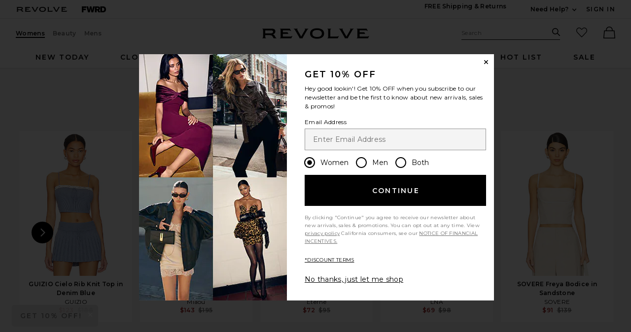

--- FILE ---
content_type: text/html;charset=UTF-8
request_url: https://ws-cor.revolve.com/content/header/accountLogin?signInReturnPage=%2Fseroya-reyes-top-in-powder-blue%2Fdp%2FSERR-WS127%2F%3Fd%3DWomens%26page%3D1%26lc%3D41%26itrownum%3D35%26itcurrpage%3D1%26itview%3D05%26
body_size: 1251
content:
<div class="js-dropdown dropdown dropdown--right u-float--left" id="tr-account_signin">
            <a class="link link--hover-bold u-color--black" id="js-header-signin-link" href="javascript:;" onclick="window.location='/r/SignIn.jsp?page=%2Fseroya-reyes-top-in-powder-blue%2Fdp%2FSERR-WS127%2F%3Fd%3DWomens%26page%3D1%26lc%3D41%26itrownum%3D35%26itcurrpage%3D1%26itview%3D05%26';">
            <span class="site-header__hed">Sign In</span>
        </a>
    </div>


--- FILE ---
content_type: application/javascript
request_url: https://forms.p.revolve.com/a4flkt7l2b/z9gd/42425/ws-cor.revolve.com/jsonp/z?cb=1769328151637&dre=l&callback=jQuery1124024926247431309356_1769328151596&_=1769328151597
body_size: 1060
content:
jQuery1124024926247431309356_1769328151596({"response":"N4IgzgrgxlCmZhALgC4CcKwDQhYpAjAOwBsAnAMwBMAHAQKzFkE4AmAhsiAEYDmAVNzT92AGwA-AQQAO00bACk3FIIC2gsPyjdBEfq1EASAAwA9AFYA.[base64]","dre":"l","success":true});